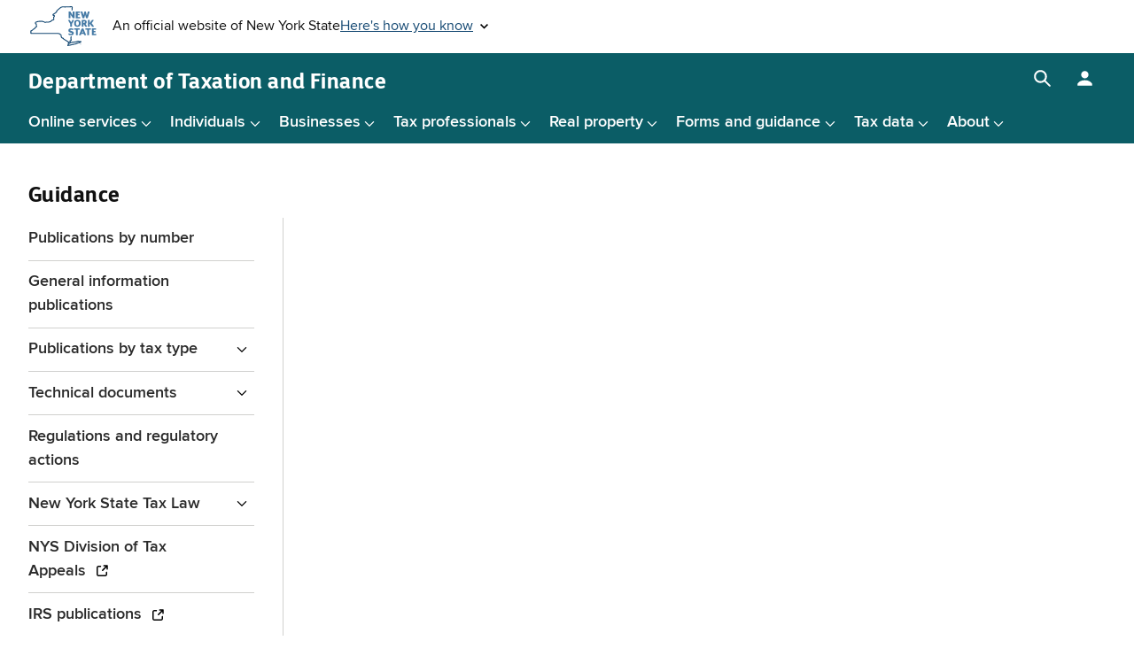

--- FILE ---
content_type: text/html
request_url: https://www.tax.ny.gov/pubs_and_bulls/advisory_opinions/sales_ao_2015.htm
body_size: 9079
content:
<!DOCTYPE html>
<html lang="en">
	<head>
		<meta charset="utf-8">
		<meta name="viewport" content="width=device-width">
		<link rel="apple-touch-icon-precomposed" href="/images/icons/icon-180x180.png">
		<link rel="icon" href="/images/icons/icon-196x196.png">
		<link rel="stylesheet" href="/src/css/agency.min.css?v=1.7.26">
        <link rel="stylesheet" href="/src/css/tax.min.css?v=9.18.25">
		<link rel="stylesheet" href="/src/css/web-component.min.css?v=9.18.25">
		<noscript><link rel="stylesheet" href="/src/css/noscript.min.css?v=1.8.25"></noscript>
		<script async src="https://www.googletagmanager.com/gtag/js?id=G-88NRD2W5YY"></script>
		<script>
		  window.dataLayer = window.dataLayer || [];
		  function gtag(){dataLayer.push(arguments);}
		  gtag('js', new Date());

		  gtag('config', 'G-88NRD2W5YY');
		</script>
		<title>Sales tax advisory opinions - 2015 (TSB-A)</title>
	</head>
	<body>
		<div id="agency-container">
			<div id="tax-container">
				<div role="navigation" aria-label="skip-navigation"><a href="#tax-content" class="skip-content focus-show">Skip to main content</a></div>
				<noscript>Your browser will need to support JavaScript to use this site completely. Site functionality and usability will be disrupted. Additionally, videos, data, site search and notifications will be disabled or function poorly.</noscript>
				<section id="unav-wrap" aria-label="New York State Universal header">
					<cui-unav-header></cui-unav-header>
				</section>
				<div class="tax-wrap">
					<div id="agency-header" class="gnav-wrap">
						<header id="gnav" aria-label="Department of Taxation and Finance header">
							<div class="gnav-heading"><a class="gnav-header" href="/"><span>Department of</span> <span>Taxation and Finance</span></a></div>
							<nav id="gnav-menu" aria-label="Main navigation">
								<button type="button" aria-expanded="false" aria-controls="gnav-menu-toggle" class="gnav-menu-toggle" title="Main navigation menu"><span class="gnav-menu-icon"></span><span class="skip-content">Main navigation menu</span></button>
								<div id="gnav-menu-toggle" class="gnav-menu-toggle-wrap">
								<ul class="gnav-menu-main">
									<li><button aria-label="Online services menu">Online services</button>
										<ul>
											<li><a href="/online/">Online Services home</a></li>
											<li><a href="/online/changes.htm">December 2025 changes</a></li>
											<li><a href="/pay/">Make a payment</a></li>
											<li><a href="/pay/pay-bill.htm#quickpay">Quick Pay (businesses and individuals)</a></li>
											<li><a href="/pay/ipa/">Request installment payment agreement</a></li>
										</ul>
									</li>
									<li><button aria-label="Individuals menu">Individuals</button>
										<ul>
											<li><a href="/pit/">Individuals home</a></li>
											<li><a href="/pay/pay-bill.htm#quickpay">Quick Pay</a></li>
											<li><a href="/pit/inflation-refund-checks.htm">Inflation refund checks</a></li>
											<li><a href="/pit/efile/">E-file options</a></li>
											<li><a href="/pit/file/">Income tax filing resource center</a></li>
											<li><a href="/pit/file/refund.htm">Check your refund</a></li>
											<li><a href="/pit/letters/">Respond to a letter</a></li>
											<li><a href="/pit/file/self-employment.htm">Self-employment resource center</a></li>
										</ul>
									</li>
									<li><button aria-label="Businesses menu">Businesses</button>
										<ul>
											<li><a href="/bus/">Businesses home</a></li>
											<li><a href="/bus/st/stidx.htm">Sales and use tax</a></li>
											<li><a href="/bus/wt/wtidx.htm">Withholding tax</a></li>
											<li><a href="/bus/ct/ctidx.htm">Corporation tax</a></li>
											<li><a href="/pay/pay-bill.htm#quickpay">Quick Pay</a></li>
											<li><a href="/pit/file/self-employment.htm">Self-employment resource center</a></li>
											<li><a href="/bus/multi/other.htm">Other taxes</a></li>
										</ul>
									</li>
									<li><button aria-label="Tax professionals menu">Tax professionals</button>
										<ul>
											<li><a href="/tp/">Tax professionals home</a></li>
											<li><a href="/tp/reg/tpreg.htm">Registration and education</a></li>
											<li><a href="/tp/posting-reqs.htm">Posting requirements</a></li>
											<li><a href="/tp/reg/opr.htm">Professional responsibility</a></li>
										</ul>
									</li>
									<li><button aria-label="Real property menu">Real property</button>
										<ul>
											<li><a href="/pit/property/">Real property home</a></li>
											<li><a href="/star/">STAR</a></li>
											<li><a href="/pit/property/star/star-check-delivery-schedule.htm">STAR Credit Delivery Schedule</a></li>
											<li><a href="/star/letters.htm">Respond to a STAR letter</a></li>
											<li><a href="/pit/property/propertyowners.htm">Property owners</a></li>
											<li><a href="/pit/property/homeowner-benefit-portal.htm">Homeowner Benefit Portal</a></li>
											<li><a href="/research/property/">Assessment community</a></li>
										</ul>
									</li>
									<li><button aria-label="Forms and guidance menu">Forms and guidance</button>
										<ul>
											<li><a href="/forms/forms-guidance.htm">Forms and guidance home</a></li>
											<li><a href="/pit/property/new-homebuyers/filing-rp5217.htm">Form RP-5217-PDF</a></li>
											<li><a href="/pit/file/tax-tables/">Tax tables</a></li>
											<li><a href="/pit/file/school_district/">School district codes</a></li>
											<li><a href="/forms/income_cur_forms.htm">Current-year income tax forms</a></li>
										</ul>
									</li>
									<li><button aria-label="Tax data menu">Tax data</button>
										<ul>
											<li><a href="/data/">Tax data home</a></li>
											<li><a href="/data/stats/">Statistics and reports</a></li>
											<li><a href="/research/stats/statistics/open-data.htm">Open data</a></li>
											<li><a href="/pit/property/munidataportal.htm">Municipal Data Portal</a></li>
										</ul>
									</li>
									<li><button aria-label="About menu">About</button>
										<ul>
											<li><a href="/about/">About us</a></li>
											<li><a href="/careers/">Employment opportunities</a></li>
											<li><a href="/about/leadership-team.htm">Leadership</a></li>
										</ul>
									</li>
								</ul>
										
								</div>
                           	</nav>
							<div class="gnav-sa-controls">
								<div id="gnav-search-toggle">
									<button type="button" aria-expanded="false" aria-controls="gnav-search-toggle" class="gnav-search-toggle" title="Search Tax"><span class="skip-content">Search box</span></button>
									<div class="gnav-search-toggle-wrap">
										<form class="gnav-search" id="form1" name="gs" method="GET" action="/search/" role="search" aria-label="Tax search box">
											<label for="gnav-search-input" class="skip-content">Search Tax</label>
											<input id="gnav-search-input" class="gnav-search-input" type="text" name="q" placeholder="Search Tax" maxlength="256" autocomplete="on">
											<button type="submit" id="gnav-search-submit" class="gnav-search-submit" onsubmit="triggerInput()"><span class="skip-content">Search Tax</span></button>
										</form>
									</div>
								</div>
								<div id="gnav-side-menu-toggle">
									<button type="button" aria-expanded="false" aria-controls="gnav-side-menu-toggle" class="gnav-side-menu-toggle" title="Log in menu"><span class="skip-content">Log in menu</span></button>
									<div class="gnav-side-menu-toggle-wrap">
										<a href="https://ols.tax.ny.gov" aria-label="Log in | Create account for with Tax Department Online Services" class="no-ex">Log in | Create account</a>
									</div>
								</div>
							</div>
                    				</header>
					</div>
					<div class="tax-content-wrap">
	            		<div id="agency-content" class="tax-main-content">              
				<nav id="leftnav" aria-labelledby="leftnav-menu-header">
<div class="leftnav-heading">
					
					<button class="leftnav-menu-toggle" aria-pressed="false" aria-expanded="false" aria-controls="leftnav-menu-toggle" title="Left navigation menu"><span class="leftnav-menu-icon"></span><span class="skip-content">Guidance Left navigation menu</span></button><header id="leftnav-menu-header">Guidance</header></div>
					<div id="leftnav-menu-toggle" class="leftnav-menu-toggle-wrap">
						<ul class="leftnav-menu">
							<li><a href="/pubs_and_bulls/publications/pub_numeric_list.htm">Publications by number </a></li>
							<li><a href="/pubs_and_bulls/general.htm">General information publications </a></li>
							<li><button aria-label="Publications by tax type menu for Guidance">Publications by tax type </button>								
                              <ul>
									<li><a href="/pubs_and_bulls/publications/sales_pubs.htm">Sales and use </a></li>
									<li><a href="/pubs_and_bulls/publications/withholding_pubs.htm">Withholding </a></li>
									<li><a href="/pubs_and_bulls/publications/income_pubs.htm">Income </a></li>
									<li><a href="/pubs_and_bulls/publications/corporation_pubs.htm">Corporation </a></li>
									<li><a href="/pubs_and_bulls/publications/mctmt_pubs.htm">Metropolitan transportation mobility tax </a></li>
									<li><a href="/pubs_and_bulls/publications/wcs_pubs.htm" aria-label="Wireless communications surcharge publications">Wireless communications surcharge</a></li>
									<li><a href="/pubs_and_bulls/publications/alcoh_bev_pubs.htm">Alcoholic beverages </a></li>
									<li><a href="/pubs_and_bulls/publications/cig_tob_prod_pubs.htm">Cigarette and tobacco </a></li>
									<li><a href="/pubs_and_bulls/publications/estate_pubs.htm">Estate </a></li>
									<li><a href="/pubs_and_bulls/publications/fuel_use_pubs.htm">Fuel use </a></li>
									<li><a href="/pubs_and_bulls/publications/gasoline_pubs.htm">Gasoline and similar motor fuel </a></li>
									<li><a href="/pubs_and_bulls/publications/highway_use_pubs.htm">Highway use </a></li>
									<li><a href="/pubs_and_bulls/publications/petrol_bus_pubs.htm">Petroleum business </a></li>
									<li><a href="/pubs_and_bulls/publications/property_pubs.htm">Property </a></li>
									<li><a href="/pubs_and_bulls/publications/real_estate_pubs.htm">Real estate transfer </a></li>
								</ul>
							</li>
							<li><button aria-label="Technical documents menu for Guidance">Technical documents </button>								
                              <ul>
									<li><a href="/pubs_and_bulls/advisory_opinions/ao_tax_types.htm">Advisory opinions (TSB-A) </a></li>
									<li><a href="/pubs_and_bulls/guidances/guidances_tax_types.htm">Tax guidances (NYT-G) </a></li>
									<li><a href="/pubs_and_bulls/memos/memos_tax_types.htm">Technical memoranda (TSB-M) </a></li>
									<li><a href="/pubs_and_bulls/n_notices/notices.htm ">Important notices (N-Notice) </a></li>
									<li><a href="/pubs_and_bulls/tg_bulletins/">Tax bulletins (TB) </a></li>
									<li><a href="/pubs_and_bulls/orpts/legal_opinions/index.htm">Opinions of Counsel</a></li>
								</ul>
							</li>
							<li><a href="/rulemaker/">Regulations and regulatory actions </a></li>
							<li><button>New York State Tax Law </button>								
                              <ul>
									<li><a href="https://www.nysenate.gov/legislation/laws/TAX/32">New York State Senate</a></li>
									<li><a href="http://public.leginfo.state.ny.us/navigate.cgi">New York State Legislature</a></li>
								</ul>
							</li>
							<li><a href="https://www.dta.ny.gov/">NYS Division of Tax Appeals </a></li>
							<li><a href="https://www.irs.gov/forms-pubs">IRS publications </a></li>
						</ul>
					</div>
				</nav>              
				<main id="tax-content">
					<h1 class="tax-page-title">Sales tax advisory opinions - 2015 (TSB-A)</h1>
<p>An Advisory Opinion is issued at the request of a person or entity.&nbsp; It is limited to the facts set forth therein and is binding on the Department only with respect to the person or entity to whom it is issued and only if the person or entity fully and accurately describes all relevant facts.&nbsp; An Advisory Opinion is based on the law, regulations, and Department policies in effect as of the date the Opinion is issued or for the specific time period at issue in the Opinion.</p>

<div class="tax-selectbox" style="text-align:center">	
	<label for="tax-ao-sales"><strong>Select another year</strong></label>	
	<select id="tax-ao-sales" onchange="window.location.href=this.value;">		
		<option selected disabled>- Year -</option>		
		<option value="/pubs_and_bulls/advisory_opinions/sales_ao.htm">2024</option>
        <option value="/pubs_and_bulls/advisory_opinions/sales-ao-2020.htm">2020</option>
        <option value="/pubs_and_bulls/advisory_opinions/sales_ao_2019.htm">2019</option>
        <option value="/pubs_and_bulls/advisory_opinions/sales_ao_2018.htm">2018</option>
		<option value="/pubs_and_bulls/advisory_opinions/sales_ao_2017.htm">2017</option>	
		<option value="/pubs_and_bulls/advisory_opinions/sales_ao_2016.htm">2016</option>		
		<option value="/pubs_and_bulls/advisory_opinions/sales_ao_2015.htm">2015</option>		
		<option value="/pubs_and_bulls/advisory_opinions/sales_ao_2014.htm">2014</option>		
		<option value="/pubs_and_bulls/advisory_opinions/sales_ao_2013.htm">2013</option>		
		<option value="/pubs_and_bulls/advisory_opinions/sales_ao_2012.htm">2012</option>		
		<option value="/pubs_and_bulls/advisory_opinions/sales_ao_2011.htm">2011</option>		
		<option value="/pubs_and_bulls/advisory_opinions/sales_ao_2010.htm">2010</option>		
		<option value="/pubs_and_bulls/advisory_opinions/sales_ao_2009.htm">2009</option>		
		<option value="/pubs_and_bulls/advisory_opinions/sales_ao_2008.htm">2008</option>		
		<option value="/pubs_and_bulls/advisory_opinions/sales_ao_2007.htm">2007</option>		
		<option value="/pubs_and_bulls/advisory_opinions/sales_ao_2006.htm">2006</option>		
		<option value="/pubs_and_bulls/advisory_opinions/sales_ao_2005.htm">2005</option>		
		<option value="/pubs_and_bulls/advisory_opinions/sales_ao_2004.htm">2004</option>		
		<option value="/pubs_and_bulls/advisory_opinions/sales_ao_2003.htm">2003</option>		
		<option value="/pubs_and_bulls/advisory_opinions/sales_ao_2002.htm">2002</option>		
		<option value="/pubs_and_bulls/advisory_opinions/sales_ao_2001.htm">2001</option>		
		<option value="/pubs_and_bulls/advisory_opinions/sales_ao_2000.htm">2000</option>		
		<option value="/pubs_and_bulls/advisory_opinions/sales_ao_1999.htm">1999</option>		
		<option value="/pubs_and_bulls/advisory_opinions/sales_ao_1998.htm">1998</option>		
		<option value="/pubs_and_bulls/advisory_opinions/sales_ao_1997.htm">1997</option>		
		<option value="/pubs_and_bulls/advisory_opinions/sales_ao_1996.htm">1996</option>		
		<option value="/pubs_and_bulls/advisory_opinions/sales_ao_1995.htm">1995</option>		
		<option value="/pubs_and_bulls/advisory_opinions/sales_ao_1994.htm">1994</option>		
		<option value="/pubs_and_bulls/advisory_opinions/sales_ao_1993.htm">1993</option>		
		<option value="/pubs_and_bulls/advisory_opinions/sales_ao_1992.htm">1992</option>		
		<option value="/pubs_and_bulls/advisory_opinions/sales_ao_1991.htm">1991</option>		
		<option value="/pubs_and_bulls/advisory_opinions/sales_ao_1990.htm">1990</option>		
		<option value="/pubs_and_bulls/advisory_opinions/sales_ao_1989.htm">1989</option>		
		<option value="/pubs_and_bulls/advisory_opinions/sales_ao_1988.htm">1988</option>		
		<option value="/pubs_and_bulls/advisory_opinions/sales_ao_1987.htm">1987</option>		
		<option value="/pubs_and_bulls/advisory_opinions/sales_ao_1986.htm">1986</option>		
		<option value="/pubs_and_bulls/advisory_opinions/sales_ao_1985.htm">1985</option>		
		<option value="/pubs_and_bulls/advisory_opinions/sales_ao_1984.htm">1984</option>		
		<option value="/pubs_and_bulls/advisory_opinions/sales_ao_1983.htm">1983</option>		
		<option value="/pubs_and_bulls/advisory_opinions/sales_ao_1982.htm">1982</option>		
		<option value="/pubs_and_bulls/advisory_opinions/sales_ao_1981.htm">1981</option>		
		<option value="/pubs_and_bulls/advisory_opinions/sales_ao_1980.htm">1980</option>   
	</select>
</div>
<table class="memos-ao"><caption class="skip-content">Sales tax advisory opinions - 2015 (TSB-A)</caption>
<tbody>
<tr><th class="bgliteal whitetext" scope="col">Number</th><th class="bgliteal whitetext" scope="col">Issue</th></tr>
<tr>
<td><a href="/pdf/advisory_opinions/sales/a15_53s.pdf">TSB-A-15(53)S</a></td>
<td>Petitioner asks: (1) whether its sales to customers of access to fiber optic cables are subject to sales tax as telegraphy or telephony; (2) whether its rentals of Cages or Suites are subject to tax as storage service; (3) whether its charges to maintain or operate its customer&#8217;s equipment are subject to sales tax; and (4) whether its sales of Fixed Electrical Power and future sales of Metered Electrical Power are subject to sales tax as electric service.</td>
</tr>
<tr>
<td><a href="/pdf/advisory_opinions/sales/a15_52s.pdf">TSB-A-15(52)S</a></td>
<td>Petitioner asks whether its sale of modular home modules to a dealer or builder at Petitioner&#8217;s factory in New York are subject to state and local sales taxes at the rate in effect at its factory location or at the installation site in New York.&#160;&#160;</td>
</tr>
<tr>
<td><a href="/pdf/advisory_opinions/sales/a15_51s.pdf">TSB-A-15(51)S</a></td>
<td>Petitioner asks whether its receipts from software downloads and maintenance are subject to sales tax.&#160;</td>
</tr>
<tr>
<td><a href="/pdf/advisory_opinions/sales/a15_50s.pdf">TSB-A-15(50)S</a><strong>&#160;</strong></td>
<td>Petitioner asks whether New York State requires sales tax to be paid at the inception of an automobile lease and on the total lease payments due under the terms of the lease and whether New York State allows refunds of sales tax paid once the automobile is removed from the State and registered in a different state.</td>
</tr>
<tr>
<td><a href="/pdf/advisory_opinions/sales/a15_49s.pdf">TSB-A-15(49)S</a></td>
<td>Petitioner asks whether its product constitutes as medical equipment exempt from sales tax.&#160;</td>
</tr>
<tr>
<td><a href="/pdf/advisory_opinions/sales/a15_48s.pdf">TSB-A-15(48)S</a></td>
<td>Petitioner asks whether a subcontractor should collect sales tax on its charges for various services to a prime contractor where the prime contractor&#8217;s customer is an exempt organization.</td>
</tr>
<tr>
<td><a href="/pdf/advisory_opinions/sales/a15_47s.pdf">TSB-A-15(47)S</a></td>
<td>Petitioner asks whether it has Nexus with New York State, whether its cloud-based services are subject to New York State sales and use tax, and whether it is a vendor required to register for sales tax purposes.</td>
</tr>
<tr>
<td><a href="/pdf/advisory_opinions/sales/a15_46s.pdf">TSB-A-15(46)S</a></td>
<td>Petitioner asks whether purchases of tangible property made pursuant to a contract with the US Army are exempt from New York State and local sales taxes as purchases for resale.</td>
</tr>
<tr>
<td><a href="/pdf/advisory_opinions/sales/a15_45s.pdf">TSB-A-15(45)S</a></td>
<td>Petitioner asks whether it owes sales tax with respect to twelve types of charges it imposes on its customers.</td>
</tr>
<tr>
<td><a href="/pdf/advisory_opinions/sales/a15_44s.pdf">TSB-A-15(44)S</a></td>
<td>Petitioner asks whether their software qualifies for exemption as tangible personal property used directly and predominantly in manufacturing or research and development.</td>
</tr>
<tr>
<td><a href="/pdf/advisory_opinions/sales/a15_43s.pdf">TSB-A-15(43)S</a></td>
<td>Petitioners ask whether they qualify as room remarketers for sales tax purposes.</td>
</tr>
<tr>
<td><a href="/pdf/advisory_opinions/sales/a15_42s.pdf">TSB-A-15(42)S</a></td>
<td>Petitioner asks whether the service it provides of removing a sample of a building to be tested for asbestos and then preparing a report showing the results of the test and sending it to the client is subject to sales tax.</td>
</tr>
<tr>
<td><a href="/pdf/advisory_opinions/sales/a15_41s.pdf">TSB-A-15(41)S</a></td>
<td>Petitioner asks whether the monthly fee is charges for certain services it performs in regard to sewage treatment plants is subject to sales and use tax.</td>
</tr>
<tr>
<td><a href="/pdf/advisory_opinions/sales/a15_40s.pdf">TSB-A-15(40)S</a></td>
<td>Petitioner asks whether the monthly fee it charges for certain services it performs in regard to sewage treatment plants is subject to sales and use tax.</td>
</tr>
<tr>
<td><a href="/pdf/advisory_opinions/sales/a15_39s.pdf">TSB-A-15(39)S</a></td>
<td>Petitioner asks whether charges for providing a mobile video gaming theatre to its customers are subject to state and local sales taxes.</td>
</tr>
<tr>
<td><a href="/pdf/advisory_opinions/sales/a15_38s.pdf">TSB-A-15(38)S</a></td>
<td>Petitioner asks whether charges to a customer for rent, for two days or up to a month or longer, in a furnished single family home, condominium or apartment are subject to state and local sales taxes.</td>
</tr>
<tr>
<td><a href="/pdf/advisory_opinions/sales/a15_37s.pdf">TSB-A-15(37)S</a></td>
<td>Petitioner asks whether fees paid to a broker for his services of purchasing building materials on behalf of Petitioner are considered a taxable service.</td>
</tr>
<tr>
<td><a href="/pdf/advisory_opinions/sales/a15_36s.pdf">TSB-A-15(36)S</a></td>
<td>Petitioner asks whether its information technology service is subject to sales and use tax in New York State.</td>
</tr>
<tr>
<td><a href="/pdf/advisory_opinions/sales/a15_35s.pdf">TSB-A-15(35)S</a></td>
<td>Petitioner asks whether membership fees for unlimited access to its facilities and charges for one-time participation in its facilities within New York City are subject to state and local sales taxes.</td>
</tr>
<tr>
<td><a href="/pdf/advisory_opinions/sales/a15_34s.pdf">TSB-A-15(34)S</a></td>
<td>Petitioner operates a facility within New York State where its customers may "co-locate" their own computer servers and equipment. Petitioner asks various questions with respect to certain charges to its customers.</td>
</tr>
<tr>
<td><a href="/pdf/advisory_opinions/sales/a15_33s.pdf">TSB-A-15(33)S</a></td>
<td>Whether Petitioner&#8217;s organic juice drinks are subject to state and local sales taxes.</td>
</tr>
<tr>
<td><a href="/pdf/advisory_opinions/sales/a15_32s.pdf">TSB-A-15(32)S</a></td>
<td>Whether receipts from the sale of the services of installing, inspecting, maintaining, or repairing fire alarm systems and other fire safety systems are exempt from state and local sales tax.</td>
</tr>
<tr>
<td><a href="/pdf/advisory_opinions/sales/a15_31s.pdf">TSB-A-15(31)S</a></td>
<td>Whether Petitioner is a vendor responsible for collecting sales tax on the receipts from the sale of prepared meals that are delivered to customers and, if so, on what receipts must it collect sales tax.</td>
</tr>
<tr>
<td><a href="/pdf/advisory_opinions/sales/a15_30s.pdf">TSB-A-15(30)S</a></td>
<td>Whether Petitioner's receipts from a party cruise are subject to sales tax when the price the passenger pays includes a meal and drinks.</td>
</tr>
<tr>
<td><a href="/pdf/advisory_opinions/sales/a15_29s.pdf">TSB-A-15(29)S</a></td>
<td>Whether Petitioners' places of business are each a "qualifying place of amusement" under Tax Law &#167;1122, and whether admission charges to Petitioners' places would qualify for the 75% exemption from the sales tax on admission charges.</td>
</tr>
<tr>
<td><a href="/pdf/advisory_opinions/sales/a15_28s.pdf">TSB-A-15(28)S</a></td>
<td>Whether Petitioner&#8217;s online meetings, conferences and certain remote access computer products are subject to state and local sales taxes.&#160;</td>
</tr>
<tr>
<td><a href="/pdf/advisory_opinions/sales/a15_27s.pdf">TSB-A-15(27)S</a></td>
<td>Whether Petitioner&#8217;s lighting and design services for commercial and residential properties are subject to state and local sales taxes.</td>
</tr>
<tr>
<td><a href="/pdf/advisory_opinions/sales/a15_26s.pdf">TSB-A-15(26)S</a></td>
<td>Whether receipts from Petitioner&#8217;s sales of continuing legal education self-study programs delivered via compact discs and digital video discs are subject to state and local sales taxes.&#160;</td>
</tr>
<tr>
<td><a href="/pdf/advisory_opinions/sales/a15_25s.pdf">TSB-A-15(25)S</a></td>
<td>Petitioner asks if charges related to the sale of several categories of electronic products are subject to sales and use tax.</td>
</tr>
<tr>
<td><a href="/pdf/advisory_opinions/sales/a15_24s.pdf">TSB-A-15(24)S</a></td>
<td>Petitioner asks whether certain sales of equipment it makes and services it provides to its customers in New York State are subject to New York State and local sales tax.</td>
</tr>
<tr>
<td><a href="/pdf/advisory_opinions/sales/a15_23s.pdf">TSB-A-15(23)S</a></td>
<td>Whether charges for the service of recovering propane gases that are in old or unusable tanks of its customers and providing the propane back to its customers in bulk are subject to sales and use tax.</td>
</tr>
<tr>
<td><a href="/pdf/advisory_opinions/sales/a15_22s.pdf">TSB-A-15(22)S</a></td>
<td>Whether the sale of an oil tank removal or abandonment service done as part of converting a home-heating system from oil to gas is subject to sales and use tax.</td>
</tr>
<tr>
<td><a href="/pdf/advisory_opinions/sales/a15_21s.pdf">TSB-A-15(21)S</a></td>
<td>Petitioner asks whether its &#8220;set-up fee&#8221; for a public room would cause the receipts for the rental of the public room itself to be subject to sales tax.</td>
</tr>
<tr>
<td><a href="/pdf/advisory_opinions/sales/a15_20s.pdf">TSB-A-15(20)S</a></td>
<td>Whether Petitioner&#8217;s drop shipment facilitation service (&#8220;DSM service&#8221;) is subject to sales and use tax.</td>
</tr>
<tr>
<td><a href="/pdf/advisory_opinions/sales/a15_19s.pdf">TSB-A-15(19)S</a></td>
<td>Petitioner asks whether it is engaged in a laundry service and whether the garments it rents to outpatient medical facilities and hospitals and certain other tangible personal property may be purchased for resale. Petitioner also asks whether its charges for monogramming uniforms and fees for lost or unreturned items are subject to sales and use tax.</td>
</tr>
<tr>
<td><a href="/pdf/advisory_opinions/sales/a15_18s.pdf">TSB-A-15(18)S</a></td>
<td>Petitioner asks whether it must collect State and local sales tax on sales of certain built-in appliances on an installed basis, or whether such sales qualify as capital improvements.</td>
</tr>
<tr>
<td><a href="/pdf/advisory_opinions/sales/a15_17s.pdf">TSB-A-15(17)S</a></td>
<td>Petitioner asks whether it is required to collect sales tax on the receipts for the services it provides to financial institutions that own real property in New York and whether it is required to pay sales and use tax on certain expenditures it makes in providing those services.</td>
</tr>
<tr>
<td><a href="/pdf/advisory_opinions/sales/a15_16s.pdf">TSB-A-15(16)S</a></td>
<td>Petitioner asks whether various services it provides are subject to sales tax.</td>
</tr>
<tr>
<td><a href="/pdf/advisory_opinions/sales/a15_15s.pdf">TSB-A-15(15)S</a></td>
<td>Petitioner, an internet retailer, asks whether the annual fee it charges for membership in its marketing discount program is subject to sales and use tax.</td>
</tr>
<tr>
<td><a href="/pdf/advisory_opinions/sales/a15_14s.pdf">TSB-A-15(14)S</a></td>
<td>Whether Petitioner's activities constitute "research and development in the experimental or laboratory sense" for purposes of Tax Law &#167;&#167; 1115(a)(10) and 1115(b)(ii), such that certain purchases it makes are exempt from sales and use tax.</td>
</tr>
<tr>
<td><a href="/pdf/advisory_opinions/sales/a15_13s.pdf">TSB-A-15(13)S</a></td>
<td>Petitioner asks:&#160; (1) whether its sales to a sporting goods and apparel manufacturer of marketing support services that assist in the retail marketing of the manufacturer's products are subject to sales and use taxes; and (2) whether it must collect sales tax on its entire charge or may it itemize charges for individual services on its invoices and collect sales tax only on the taxable services.</td>
</tr>
<tr>
<td><a href="/pdf/advisory_opinions/sales/a15_12s.pdf">TSB-A-15(12)S</a></td>
<td>(1) Whether the service of changing the format of electronic data and transferring the reformatted data to third parties that market the information is subject to sales tax. &#160;(2) Whether a vendor selling mailing list information in an electronic format must collect sales tax from its customer if the customer resells the information.</td>
</tr>
<tr>
<td><a href="/pdf/advisory_opinions/sales/a15_11s.pdf">TSB-A-15(11)S</a></td>
<td>Whether Petitioner's service of providing temporary accommodations to students and interns constitutes operating a "hotel" for the purposes of New York State and local sales and use taxes.</td>
</tr>
<tr>
<td><a href="/pdf/advisory_opinions/sales/a15_10s.pdf">TSB-A-15(10)S</a></td>
<td>Whether Petitioner is required to charge its clients sales tax for their purchase of news advertorials, which are created by Petitioner and delivered to the clients in an MP3 format.</td>
</tr>
<tr>
<td><a href="/pdf/advisory_opinions/sales/a15_9s.pdf">TSB-A-15(9)S</a></td>
<td>Whether Petitioner's receipts from a software maintenance and support contract are subject to sales tax when the contract entitles the customer to updated versions of software.</td>
</tr>
<tr>
<td><a href="/pdf/advisory_opinions/sales/a15_8s.pdf">TSB-A-15(8)S</a></td>
<td>Whether the sale of used books, records, and related media by the Petitioner at its semi-annual sale is subject to the collection of New York State sales tax.</td>
</tr>
<tr>
<td><a href="/pdf/advisory_opinions/sales/a15_7s.pdf">TSB-A-15(7)S</a></td>
<td>Whether Petitioner's sale of its tumor treating fields device is exempt from sales and use tax in New York as medical equipment pursuant to New York Tax Law &#167;1115(a)(3).</td>
</tr>
<tr>
<td><a href="/pdf/advisory_opinions/sales/a15_6s.pdf">TSB-A-15(6)S</a></td>
<td>Whether receipts from the rental of self-serve mini-storage units are subject to New York State and local sales taxes.</td>
</tr>
<tr>
<td><a href="/pdf/advisory_opinions/sales/a15_5s.pdf">TSB-A-15(5)S</a></td>
<td>Whether Petitioner's subscription-based internet services are subject to sales and use tax.</td>
</tr>
<tr>
<td><a href="/pdf/advisory_opinions/sales/a15_4s.pdf">TSB-A-15(4)S</a></td>
<td>Whether the dues of certain membership classes are subject to State and local taxes.</td>
</tr>
<tr>
<td><a href="/pdf/advisory_opinions/sales/a15_3s.pdf">TSB-A-15(3)S</a></td>
<td>Whether various legal-related services&#160;Petitioner provides are subject to sales and compensating use taxes in New York State.</td>
</tr>
<tr>
<td><a href="/pdf/advisory_opinions/sales/a15_2s.pdf">TSB-A-15(2)S</a></td>
<td>Whether Petitioner&#8217;s Cloud Computing product is subject to New York State sales and use tax.</td>
</tr>
<tr>
<td><a href="/pdf/advisory_opinions/sales/a15_1s.pdf">TSB-A-15(1)S</a></td>
<td>Whether Petitioner's receipts for providing various forms of Internet-based marketing products are subject to sales tax.</td>
</tr>
</tbody>
</table>
<hr />
<h2 class="largetext">Other information</h2>
<ul>
<li><a href="/bus/st/stidx.htm">Sales tax resources and publications</a></li>
</ul>
<p></p>
					<div class="tax-modified">Updated: <time datetime="2017-06-08">June 08, 2017</time></div>
				</main>
						</div>

					</div>
					<div id="agency-footer" class="gfooter-wrap">
						<footer id="tax-footer" class="gfooter" aria-labelledby="gfooter-header">
							<h2 id="gfooter-header">
								<span>Department of</span> 
								<span>Taxation and Finance</span>
							</h2>
							<nav class="gfooter-menu" aria-label="Tax and Finance footer menu">
								<div class="gfooter-menu-col">
							<h3>Get help</h3>
							<ul>
								<li><a href="/help/contact/" aria-label="Contact us page">Contact us</a></li>
								<li><a href="/help/" aria-label="Help resources">Help resources</a></li>
								<li><a href="/help/contact/foil.htm" aria-label="Freedom of Information Law (FOIL)">Freedom of Information Law (FOIL)</a></li>
								<li><a href="/tra/" aria-label="Taxpayer Rights Advocate">Taxpayer Rights Advocate</a></li>
								<li><a href="/help/contact/fraud/" aria-label="Report fraud">Report fraud</a></li>
								<li><a href="/about/feedback.htm" aria-label="Feedback">Feedback</a></li>
							</ul>
						</div><div class="gfooter-menu-col">
							<h3>Website</h3>
							<ul>
								<li><a href="/help/siteindex.htm" aria-label="Site map">Site map</a></li>
								<li><a href="/help/tech/privacy-policy.htm" aria-label="Privacy">Privacy</a></li>
								<li><a href="/help/tech/securesite.htm" aria-label="Security">Security</a></li>
								<li><a href="/help/tech/disclaimer.htm" aria-label="Disclaimer">Disclaimer</a></li>
							</ul>
						</div><div class="gfooter-menu-col">
							<h3>About us</h3>
							<ul>
								<li><a href="/about/" aria-label="About us">About us</a></li>
								<li><a href="/careers/" aria-label="Employment opportunities">Employment opportunities</a></li>
								<li><a href="/press/" aria-label="Press">Press</a></li>
								<li><a href="/help/tech/email-policy.htm" aria-label="Email policy">Email policy</a></li>
								<li><a href="/help/tech/accessibility.htm" aria-label="Accessibility">Accessibility</a></li>
								<li><a href="/rulemaker/" aria-label="Regulations and regulatory actions">Regulations and regulatory actions</a></li>
							</ul>
						</div><div class="gfooter-menu-col">
							<h3>Language assistance</h3>
							<ul class="column-count-2 thin-col-list">
								<li><a href="/language/" aria-label="Main Language access page">Language access</a></li>
								<li><a href="/language/espanol/" aria-label="Espa&#241;ol (Spanish)" class="notranslate" hreflang="es">Espa&#241;ol</a></li>
								<li><a href="/language/chinese/" aria-label="&#32321;&#39636;&#20013;&#25991; (Chinese Traditional)" class="notranslate" hreflang="zh-HK">&#32321;&#39636;&#20013;&#25991;</a></li>
								<li><a href="/language/russian/" aria-label="&#1056;&#1091;&#1089;&#1089;&#1082;&#1080;&#1081; (Russian)" class="notranslate" hreflang="ru">&#1056;&#1091;&#1089;&#1089;&#1082;&#1080;&#1081;</a></li>
								<li><a href="/language/yiddish/" aria-label="&#1497;&#1497;&#1491;&#1497;&#1513; (Yiddish)" class="notranslate" hreflang="yi">&#1497;&#1497;&#1491;&#1497;&#1513;</a></li>
								<li><a href="/language/bengali/" aria-label="&#2476;&#2494;&#2434;&#2482;&#2494; (Bengali)" class="notranslate" hreflang="bn">&#2476;&#2494;&#2434;&#2482;&#2494;</a></li>
								<li><a href="/language/korean/" aria-label="&#54620;&#44397;&#50612; (Korean)" class="notranslate" hreflang="ko">&#54620;&#44397;&#50612;</a></li>
								<li><a href="/language/#interpretation" aria-label="Language Access: Free interpretation">Free interpretation</a></li>
								<li><a href="/language/hcreole/" aria-label="Krey&#242;l ayisyen (Haitian Creole)" class="notranslate" hreflang="ht">Krey&#242;l ayisyen</a></li>
								<li><a href="/language/italian/" aria-label="Italiano (Italian)" class="notranslate" hreflang="it">Italiano</a></li>
								<li><a href="/language/arabic/" aria-label="&#1575;&#1604;&#1593;&#1585;&#1576;&#1610;&#1577; (Arabic)" class="notranslate" hreflang="ar">&#1575;&#1604;&#1593;&#1585;&#1576;&#1610;&#1577;</a></li>
								<li><a href="/language/polish/" aria-label="Polski (Polish)" class="notranslate" hreflang="pl">Polski</a></li>
								<li><a href="/language/french/" aria-label="Fran&#231;ais (French)" class="notranslate" hreflang="fr">Fran&#231;ais</a></li>
								<li><a href="/language/urdu/" aria-label="&#1575;&#1585;&#1583;&#1608; (Urdu)" class="notranslate" hreflang="ur">&#1575;&#1585;&#1583;&#1608;</a></li>
							</ul>
						</div>
						
							</nav>
							<section class="gfooter-social-menu" aria-labelledby="gfooter-social-menu-header">
								<h3 id="gfooter-social-menu-header">Connect with us</h3>
								<ul>
									<li><a title="Subscribe to NYS Department of Tax and Finance" href="/help/subscribe.htm">
										<img width="30" height="30" src="/images/icons/subscribe-icon-25.svg" alt="Mail icon">
										<span class="skip-content">Subscribe to NYS Department of Tax and Finance</span>
									</a></li>
                                    <li><a title="NYS Department of Tax and Finance on LinkedIn" href="https://www.linkedin.com/company/new-york-state-department-of-taxation-and-finance/jobs/">
										<img width="30" height="30" src="/images/icons/linkedin-icon-25.svg" alt="LinkedIn icon">
										<span class="skip-content">NYS Department of Tax and Finance on LinkedIn</span>
									</a></li>
									<li><a title="NYS Department of Tax and Finance on Facebook" href="https://www.facebook.com/NYSTaxDept">
										<img width="30" height="30" src="/images/icons/fb-icon-25.svg" alt="Facebook icon">
										<span class="skip-content">NYS Department of Tax and Finance on Facebook</span>
									</a></li>
									<li><a title="Department of Tax and Finance on Instagram" href="https://www.instagram.com/nystaxdepartment/">
										<img width="30" height="30" src="/images/icons/instagram-icon-25.svg" alt="Instagram icon">
										<span class="skip-content">NYS Department of Tax and Finance on Instagram</span>
									</a></li>
									<li><a title="Department of Tax and Finance on X" href="https://x.com/NYSTaxDept">
										<img width="30" height="30" src="/images/icons/x-icon-25.svg" alt="X icon">
										<span class="skip-content">NYS Department of Tax and Finance on X</span>
									</a></li>
									<li><a title="Department of Tax and Finance on YouTube" href="http://www.youtube.com/user/NYSTaxDepartment">
										<img width="30" height="30" src="/images/icons/youtube-icon-25.svg" alt="YouTube icon">
										<span class="skip-content">NYS Department of Tax and Finance on YouTube</span>
									</a></li>
								</ul>
							</section>
							<section aria-label="New York initiatives" class="gfooter-initiatives">
								<div class="gfooter-initiatives-items">
                                	<article aria-label="Register to Vote">
                                    	<p><a href="https://www.ny.gov/services/register-vote" class="button clear-button" target="_blank" aria-label="Register To Vote">Register To Vote</a></p> 
                                      	<p>Sign up online or download and mail in your application.</p>
                                  	</article>
									<article aria-label="Vaccinate NY">
										<p><a href="https://www.ny.gov/vaccine" class="button clear-button" target="_blank" aria-label="Vaccinate NY">Vaccinate NY</a></p> 
										<p>Get the facts about the COVID-19 vaccine.</p>
									</article>
									<article aria-label="Donate Life">
										<p><a href="https://donatelife.ny.gov/register/" class="button clear-button" target="_blank" aria-label="Donate Life">Donate Life</a></p> 
										<p>Become an organ donor today!</p>
									</article>
								</div>
							</section>
						</footer>
					</div>
				</div>
				<section id="ufooter" aria-label="New York State Universal footer">
					<cui-unav-footer></cui-unav-footer>
				</section>			
            <script src="/src/js/main.min.js?v=1.16.26"></script>
            <script src="/src/js/web-components.min.js?v=10.14.25"></script>
			</div>
		</div>
	</body>
</html>
